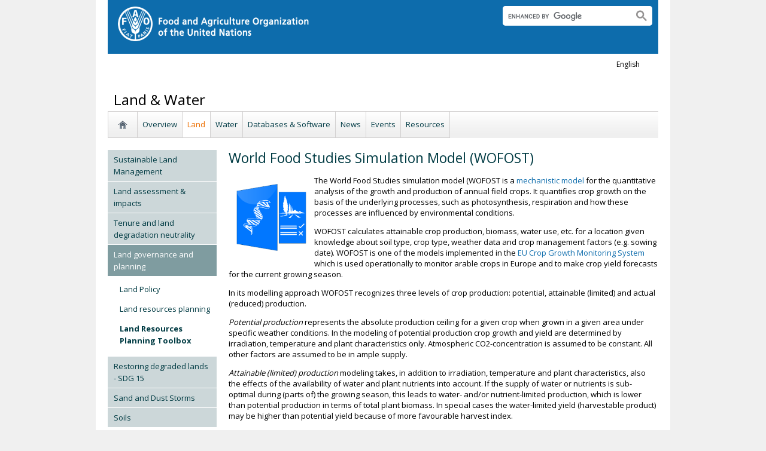

--- FILE ---
content_type: text/html; charset=utf-8
request_url: https://www.fao.org/land-water/land/land-governance/land-resources-planning-toolbox/category/details/en/c/1236431/
body_size: 7190
content:
<!DOCTYPE html>
<html lang="en" xmlns="http://www.w3.org/1999/xhtml">
<head>

<meta charset="utf-8">
<!-- 
	FAO: Food and Agriculture Organization of the United Nations, for a world without hunger

	This website is powered by TYPO3 - inspiring people to share!
	TYPO3 is a free open source Content Management Framework initially created by Kasper Skaarhoj and licensed under GNU/GPL.
	TYPO3 is copyright 1998-2015 of Kasper Skaarhoj. Extensions are copyright of their respective owners.
	Information and contribution at http://typo3.org/
-->

<base href="https://www.fao.org/">
<link rel="shortcut icon" href="https://www.fao.org/fileadmin/templates/faoweb/images/icons/favicon.ico" type="image/x-icon; charset=binary">
<link rel="icon" href="https://www.fao.org/fileadmin/templates/faoweb/images/icons/favicon.ico" type="image/x-icon; charset=binary">

<meta name="generator" content="TYPO3 CMS">

<link rel="stylesheet" type="text/css" href="/typo3temp/stylesheet_5d370599a3.css?1460386828" media="all">
<link rel="stylesheet" type="text/css" href="/fileadmin/templates/faoweb/fao_style.css?1670513129" media="all">
<link rel="stylesheet" type="text/css" href="/fileadmin/templates/faoweb/main.css?1481726836" media="all">
<link rel="stylesheet" type="text/css" href="/fileadmin/templates/faoweb/normalize.css?1361375585" media="all">
<link rel="stylesheet" type="text/css" href="https://fonts.googleapis.com/css?family=Open+Sans:400,600,700" media="all">
<link rel="stylesheet" type="text/css" href="/fileadmin/templates/faohome/fao2019/src/css/search.css?1629968534" media="all">
<link rel="stylesheet" type="text/css" href="/fileadmin/templates/faoweb/header_menu_subsite_style.css?1617027391" media="all">
<link rel="stylesheet" type="text/css" href="/fileadmin/templates/faoweb/subsite_menu.css?1528283229" media="all">
<link rel="stylesheet" type="text/css" href="/fileadmin/templates/faoweb/admin-top-menu.css?1615546703" media="all">
<link rel="stylesheet" type="text/css" href="/fileadmin/scripts/font-awesome/css/font-awesome.min.css?1477574853" media="all">
<link rel="stylesheet" type="text/css" href="/fileadmin/scripts/font-awesome/animation/font-awesome-animation.min.css?1473408174" media="all">
<link rel="stylesheet" type="text/css" href="/fileadmin/templates/faowater/newstyle.css?1556205711" media="all">
<link rel="stylesheet" type="text/css" href="/fileadmin/scripts/font-awesome-4.3.0/css/font-awesome.min.css?1429296984" media="all">
<link rel="stylesheet" type="text/css" href="/fileadmin/scripts/jquery/select2-4.0.3/dist/css/select2.min.css?1470045459" media="all">



<script src="/fileadmin/templates/faoweb/scripts/main.js?1361376086" type="text/javascript"></script>
<script src="/fileadmin/templates/faoweb/scripts/plugins.js?1361376094" type="text/javascript"></script>
<script src="/fileadmin/scripts/jquery/jquery-1.8.3.min.js?1357917426" type="text/javascript"></script>
<script src="/fileadmin/templates/faoweb/scripts/vendor/modernizr-2.6.2.min.js?1361376133" type="text/javascript"></script>
<script src="/typo3conf/ext/rgaccordion/res/rgaccordion_jquery.js?1410873933" type="text/javascript"></script>
<script src="/fileadmin/templates/faoweb/scripts/comm_func.js?1587029449" type="text/javascript"></script>
<script src="/fileadmin/scripts/jquery/plugin/iosslider/jquery.iosslider.min.js?1363599115" type="text/javascript"></script>
<script src="/fileadmin/templates/faowater/js/toolbox.js?1559625066" type="text/javascript"></script>
<script src="/fileadmin/scripts/jquery/select2-4.0.3/dist/js/select2.full.min.js?1470045460" type="text/javascript"></script>


<title>World Food Studies Simulation Model (WOFOST)&nbsp;&#124;&nbsp;Land & Water&nbsp;&#124;&nbsp;Food and Agriculture Organization of the United Nations&nbsp;&#124; Land &amp; Water &#124; Food and Agriculture Organization of the United Nations</title><link rel="canonical" href="https://www.fao.org/land-water/land/land-governance/land-resources-planning-toolbox/category/details/en/c/1236431/" /><link rel="alternate" hreflang="en" href="https://www.fao.org/land-water/land/land-governance/land-resources-planning-toolbox/category/details/en/c/1236431/" /><!--[if lte IE 8]>
  <link rel="stylesheet" type="text/css" href="/fileadmin/templates/faoweb/fao_ie7_style.css" />
<![endif]--><script>if(navigator.platform == 'MacIntel' || navigator.platform == 'MacPPC'){$('head').append('<link rel="stylesheet" type="text/css" href="/fileadmin/templates/faoweb/fao_mac_style.css" />');}</script><link rel="image_src" href="https://www.fao.org/fileadmin/templates/faoweb/images/homescreen.gif" /><meta name="internet:breadcrumb" content="Land & Water,Land,Land governance and planning,Land Resources Planning Toolbox,Category"><meta name="language" content="en">
<!-- Google Tag Manager -->
<script type="text/javascript">
window.dataLayer = window.dataLayer || [];
window.dataLayer.push({
 'event': 'pageType',
 'cmsType': 'TYPO3'
 });

(function(w,d,s,l,i){w[l]=w[l]||[];w[l].push({'gtm.start':
new Date().getTime(),event:'gtm.js'});var f=d.getElementsByTagName(s)[0],
j=d.createElement(s),dl=l!='dataLayer'?'&l='+l:'';j.async=true;j.src=
'https://www.googletagmanager.com/gtm.js?id='+i+dl;f.parentNode.insertBefore(j,f);
})(window,document,'script','dataLayer','GTM-NHPTQQS');</script>
<!-- End Google Tag Manager -->
<meta name="google-site-verification" content="zB-tLVNkC_1LLXke_Ma8oeDFDOfsJVIJ2SDsyAdOZq8" />
<script>if (typeof jQuery === 'undefined')document.write('<script type="text/javascript" src="https://www.fao.org/typo3conf/ext/dyna_fef/jquery/js/jquery-1.11.1.min.js"><\/script>');</script>
<script src="https://www.fao.org/typo3conf/ext/dyna_fef/jquery/select2/select2.min.js" type="text/javascript"></script>
<link rel="stylesheet" type="text/css" href="https://www.fao.org/typo3conf/ext/dyna_fef/jquery/select2/select2.css">
<script src="https://www.fao.org/typo3conf/ext/dyna_fef/jquery/ext/jquery.MultiFile.js" type="text/javascript"></script>
<script src="https://www.fao.org/typo3conf/ext/dyna_fef/jquery/ext/jQueryRotateCompressed.2.2.js" type="text/javascript"></script>


</head>
<body>


<!-- Google Tag Manager (noscript) -->
<noscript><iframe src="https://www.googletagmanager.com/ns.html?id=GTM-NHPTQQS"
height="0" width="0" style="display:none;visibility:hidden"></iframe></noscript>
<!-- End Google Tag Manager (noscript) -->

<div id="admin-header-off"></div>
<!-- ###APPLICATION-HEADER### start --> <!-- ###APPLICATION-HEADER### end -->
<div class="wrapper">
  <header class="header">
    <div class="fao-header-logo">
    <h1 id="logo-ltr" class="logo">FAO.org<a class="internal-link" title="FAO homepage" href="https://www.fao.org/home/en/"><img width="321" height="60" alt="" src="/fileadmin/templates/faoweb/images/FAO-logo-w.png"></a></h1>
    </div>

    <div class="fao-header-right">
    <div id="langs"><div class="tx-srlanguagemenu-pi1"><div class="CUR"><a href="/land-water/land/land-governance/land-resources-planning-toolbox/category/details/en/c/1236431/"  >english</a></div></div></div>
       
       <div class="fao-header-search pull-right" id="search-subsite"><div id="c725651" class="csc-default" ><html class="gr__jqueryui_com"><head></head>
  <body data-gr-c-s-loaded="true">
      <script async src="https://cse.google.com/cse.js?cx=018170620143701104933:qq82jsfba7w"></script>
      <div class="search-container search-results-container"><div class="gcse-searchbox-only" data-resultsUrl="http://www.fao.org/common-pages/search/en/"></div></div>
  </body>
</html></div></div>
    </div>
    </header>
      
    
      <div id="nav-container">  
      <nav class="fao-subsite navbar-expand-lg">
         <!-- hidden as agreed with OCC Nov29 2019-->
        
           
      </nav>
    </div>

    
    <!-- ###BREADCRUMBS### start --> <!-- ###BREADCRUMBS### end -->
    <section id="top-banner"><div id="first-level-banner">Land & Water</div><nav id="subsiteMenu"><ul class="top-submenu"><li class="sub-home-link"><a href="/land-water/home/en/" ><img src="https://www.fao.org/fileadmin/templates/faoweb/images/icons/home.png"></a></li><li><a href="/land-water/overview/en/"  >Overview</a></li><li class="top-active"><a href="/land-water/land/en/"  >Land</a></li><li><a href="/land-water/water/en/"  >Water</a></li><li><a href="/land-water/databases-and-software/en/"  >Databases & Software</a></li><li><a href="/land-water/news-archive/en/"  >News</a></li><li><a href="/land-water/events/fao-at-the-convention-on-wetlands-cop-15/en/"  >Events</a></li><li><a href="/land-water/resources/en/"  >Resources</a></li></ul></nav></section>
  

    <section id="content">
      <div id="leftcolumn"><nav id="leftmenu"><ul><li><a href="/land-water/land/sustainable-land-management/en/" onfocus="blurLink(this);"  >Sustainable Land Management</a></li><li><a href="/land-water/land/land-assessment/en/" onfocus="blurLink(this);"  >Land assessment & impacts</a></li><li><a href="/land-water/land/tenure-ldn/en/" onfocus="blurLink(this);"  >Tenure and land degradation neutrality</a></li><li class="left-current"><a href="/land-water/land/land-governance/en/" onfocus="blurLink(this);"  >Land governance and planning</a></li><ul id="left-submenu"><li><a href="/land-water/land/land-governance/land-policy/en/" onfocus="blurLink(this);"  >Land Policy</a></li><li><a href="/land-water/land/land-governance/land-resources-planning/en/" onfocus="blurLink(this);"  >Land resources planning</a></li><li class="left-current"><a href="/land-water/land/land-governance/land-resources-planning-toolbox/en/" onfocus="blurLink(this);"  >Land Resources Planning Toolbox</a></li></ul><li><a href="/land-water/land/rdl/en/" onfocus="blurLink(this);"  >Restoring degraded lands - SDG 15</a></li><li><a href="/land-water/land/sds/en/" onfocus="blurLink(this);"  >Sand and Dust Storms</a></li><li><a href="/land-water/land/httpwwwfaoorgsoils-portalen/en/" onfocus="blurLink(this);"  >Soils</a></li></ul></nav></div>
      <div id="maincontent" class="main-internal"><div id="c548383" class="csc-default" ><div class="tx-dynafef-pi4">
		<div class="content-details">
 <div class="row">
  <div class="value"><h1>World Food Studies Simulation Model (WOFOST)</h1></div>
 </div> 
 <div class="row">
  <div class="value">
   <div class="toolbox-image"><img src="/fileadmin/user_upload/faowater/toolbox/84551.png" /></div> 
   <p class="MsoNormal"><span style="mso-bidi-font-size: 11.0pt; mso-fareast-font-family: 'Times New Roman'; mso-bidi-font-family: Calibri; color: black;">The World Food Studies simulation model (WOFOST is a </span><a href="http://www.rroij.com/open-access/crop-growth-modeling-a-review.php?aid=33776"><span style="mso-bidi-font-size: 11.0pt; mso-fareast-font-family: 'Times New Roman'; mso-bidi-font-family: Calibri;">mechanistic model</span></a><span style="mso-bidi-font-size: 11.0pt; mso-fareast-font-family: 'Times New Roman'; mso-bidi-font-family: Calibri; color: black;"> for the quantitative analysis of the growth and production of annual field crops. It quantifies crop growth on the basis of the underlying processes, such as photosynthesis, respiration and how these processes are influenced by environmental conditions.</span></p>
<p class="MsoNormal"><span style="mso-bidi-font-size: 11.0pt; mso-fareast-font-family: 'Times New Roman'; mso-bidi-font-family: Calibri; color: black;">WOFOST calculates attainable crop production, biomass, water use, etc. for a location given knowledge about soil type, crop type, weather data and crop management factors (e.g. sowing date). WOFOST is one of the models implemented in the </span><a href="https://joint-research-centre.ec.europa.eu/monitoring-agricultural-resources-mars_en"><span style="mso-bidi-font-size: 11.0pt; mso-fareast-font-family: 'Times New Roman'; mso-bidi-font-family: Calibri;">EU Crop Growth Monitoring System</span></a><span style="mso-bidi-font-size: 11.0pt; mso-fareast-font-family: 'Times New Roman'; mso-bidi-font-family: Calibri; color: black;"> which is used operationally to monitor arable crops in Europe and to make crop yield forecasts for the current growing season.</span></p>
<p class="MsoNormal"><span style="mso-bidi-font-size: 11.0pt; mso-fareast-font-family: 'Times New Roman'; mso-bidi-font-family: Calibri; color: black;">In its modelling approach WOFOST recognizes three levels of crop production: potential, attainable (limited) and actual (reduced) production.</span></p>
<p class="MsoNormal"><em style="mso-bidi-font-style: normal;"><span style="mso-bidi-font-size: 11.0pt; mso-fareast-font-family: 'Times New Roman'; mso-bidi-font-family: Calibri; color: black;">Potential production</span></em><span style="mso-bidi-font-size: 11.0pt; mso-fareast-font-family: 'Times New Roman'; mso-bidi-font-family: Calibri; color: black;"> represents the absolute production ceiling for a given crop when grown in a given area under specific weather conditions. In the modeling of potential production crop growth and yield are determined by irradiation, temperature and plant characteristics only. Atmospheric CO2-concentration is assumed to be constant. All other factors are assumed to be in ample supply.</span></p>
<p class="MsoNormal"><em style="mso-bidi-font-style: normal;"><span style="mso-bidi-font-size: 11.0pt; mso-fareast-font-family: 'Times New Roman'; mso-bidi-font-family: Calibri; color: black;">Attainable (limited) production</span></em><span style="mso-bidi-font-size: 11.0pt; mso-fareast-font-family: 'Times New Roman'; mso-bidi-font-family: Calibri; color: black;"> modeling takes, in addition to irradiation, temperature and plant characteristics, also the effects of the availability of water and plant nutrients into account. If the supply of water or nutrients is sub-optimal during (parts of) the growing season, this leads to water- and/or nutrient-limited production, which is lower than potential production in terms of total plant biomass. In special cases the water-limited yield (harvestable product) may be higher than potential yield because of more favourable harvest index.</span></p>
<p class="MsoNormal"><em style="mso-bidi-font-style: normal;"><span style="mso-bidi-font-size: 11.0pt; mso-fareast-font-family: 'Times New Roman'; mso-bidi-font-family: Calibri; color: black;">Actual (reduced) production</span></em><span style="mso-bidi-font-size: 11.0pt; mso-fareast-font-family: 'Times New Roman'; mso-bidi-font-family: Calibri; color: black;"> modeling, takes, in addition to the factors considered in <em style="mso-bidi-font-style: normal;">limited production</em>, also the possible reduction in crop yield by mostly biotic factors like weeds, pests and diseases into account.</span></p>
<p class="MsoNormal"><span style="mso-bidi-font-size: 11.0pt; mso-fareast-font-family: 'Times New Roman'; mso-bidi-font-family: Calibri; color: black;">WOFOST is implemented </span><a href="https://www.wur.nl/en/Research-Results/Research-Institutes/Environmental-Research/Facilities-Products/Software-and-models/WOFOST/Implementation-WOFOST.htm"><span style="mso-bidi-font-size: 11.0pt; mso-fareast-font-family: 'Times New Roman'; mso-bidi-font-family: Calibri;">in several versions</span></a><span style="mso-bidi-font-size: 11.0pt; mso-fareast-font-family: 'Times New Roman'; mso-bidi-font-family: Calibri; color: black;">, for which advantages and disadvantages are clearly described, and </span><span style="mso-bidi-font-size: 11.0pt; mso-fareast-font-family: 'Times New Roman'; mso-bidi-font-family: Calibri;">well documented</span><span style="mso-bidi-font-size: 11.0pt; mso-fareast-font-family: 'Times New Roman'; mso-bidi-font-family: Calibri; color: black;">. Each version can be </span><a href="https://www.wur.nl/en/Research-Results/Research-Institutes/Environmental-Research/Facilities-Products/Software-and-models/WOFOST/Downloads-WOFOST.htm"><span style="mso-bidi-font-size: 11.0pt; mso-fareast-font-family: 'Times New Roman'; mso-bidi-font-family: Calibri;">downloaded</span></a><span style="mso-bidi-font-size: 11.0pt; mso-fareast-font-family: 'Times New Roman'; mso-bidi-font-family: Calibri; color: black;">, for several the source code is available and documented.<span style="mso-spacerun: yes;"> </span></span></p>
<p class="MsoNormal"><span style="mso-bidi-font-size: 11.0pt; mso-fareast-font-family: 'Times New Roman'; mso-bidi-font-family: Calibri; color: black;">Besides offering stand-alone software for quantifying crop production and yield for several crops under given environmental scenarios, WOFOST can serve as a sub-model, for instance in integrated biophysical-socio-economic modelling (such as </span><a href="http://www.sciencedirect.com/science/article/pii/S1574954110000208"><span style="mso-bidi-font-size: 11.0pt; mso-fareast-font-family: 'Times New Roman'; mso-bidi-font-family: Calibri;">LUDAS</span></a><span style="mso-bidi-font-size: 11.0pt; mso-fareast-font-family: 'Times New Roman'; mso-bidi-font-family: Calibri; color: black;">). The main advantages of WOFOST are its detailed documentation, availability of source code, and transparent theoretical basis.</span></p>
  </div>
 </div>
 <div class="row">
  <div class="label"></div>
  <div class="value"></div>
 </div>
 <div class="row">
  <div class="label">Source (link)</div>
  <div class="value"><a href='http://www.wur.nl/en/Expertise-Services/Research-Institutes/Environmental-Research/Facilities-Products/Software-and-models/WOFOST.htm' target='_new'>Click here</a></div>
 </div>
 <div class="row">
  <div class="label"></div>
  <div class="value"></div>
 </div>
 <div class="row">
  <div class="label">Scale</div>
  <div class="value">Locality/Farm/Site, Watershed/Basin/Landscape</div>
 </div>
 <div class="row">
  <div class="label">Type</div>
  <div class="value">Model</div>
 </div>
 <div class="row">
  <div class="label">Applicability</div>
  <div class="value">Locality/Farm/Site, Watershed/Basin/Landscape</div>
 </div>
 <div class="row">
  <div class="label">Category</div>
  <div class="value">Biophysical approaches/tools</div>
 </div>
 <div class="row">
  <div class="label">Sub-Category</div>
  <div class="value">Land Evaluation</div>
 </div>
 <div class="row">
  <div class="label">Thematic areas</div>
  <div class="value">Crops - productivity</div>
 </div>
 <div class="row">
  <div class="label">User Category</div>
  <div class="value">Technical specialist, Modeller</div>
 </div>
</div>
	</div>
	</div><div id="c548385" class="csc-default" ><style>
.label {
    margin-top: 10px;
    font-weight: bold;
}

.toolbox-image {
    width: 143px;
    float: left;
}

.toolbox-image img {
    width: 100%;
}

</style></div></div>
      
      <div class="clear"></div>
    </section>
  <!-- ###CONTENT-BORDER### start --> <!-- ###CONTENT-BORDER### end -->  
  
  
  <footer>
        <div id="system-links"><div id="c175119" class="csc-default" ><ul> <li><a href="https://fao.org/contact-us/en/" target="_top" >Contact us</a></li> <li><a href="https://www.fao.org/contact-us/terms/en/" target="_blank" class="internal-link" >Terms and Conditions</a></li><li><a href="https://fao.org/contact-us/data-protection-and-privacy/en/" target="_blank" class="internal-link" >Data protection and privacy</a></li> <li><a href="https://fao.org/contact-us/scam-alert/en/" target="_blank" class="internal-link" >Scam Alert</a></li> <li><a href="https://www.fao.org/audit-and-investigations/reporting-misconduct/en" title="Opens external link in new window" target="_blank" class="external-link-new-window" >Report Misconduct</a></li> <li><a href="https://www.fao.org/transparency/en" target="_blank" >Transparency and accountability</a></li> </ul><ul> <li><a href="https://www.fao.org/employment/en" title="Opens external link in new window" target="_top" class="external-link-new-window" >Jobs</a></li> <li>Procurement</li> <li><a href="/unfao/govbodies/gsbhome/gsb-home/en/" target="_top" >Governing Bodies</a></li> <li><a href="https://www.fao.org/about/who-we-are/departments/office-of-the-inspector-general/en/" target="_top" class="external-link-new-window">Office of the Inspector General</a></li> <li><a href="https://www.fao.org/evaluation/en" title="Opens external link in new window" target="_top" class="external-link-new-window" >Evaluation</a></li> <li><a href="https://www.fao.org/legal/home/legal-office/en/" target="_top">Legal Office</a></li><li><a href="https://www.fao.org/ethics/en/" target="_top" class="external-link-new-window">Ethics Office</a></li> </ul></div><div id="c197794" class="csc-default" ><ul><li><a href="https://www.fao.org/about/org-chart/en/" target="_top" class="external-link-new-window">FAO organizational chart</a></li></ul><ul><li><a href="https://www.fao.org/africa/en/" target="_top">Regional Office for Africa</a></li><li><a href="https://www.fao.org/asiapacific/en/" target="_top">Regional Office for Asia and the Pacific</a></li><li><a href="https://www.fao.org/europe/en/" target="_top">Regional Office for Europe and Central Asia</a></li><li>Regional Office for Latin America and the Caribbean</li><li><a href="https://www.fao.org/neareast/en/" target="_top">Regional Office for the Near East and North Africa</a></li><li><a href="/index.php?id=39133&amp;L=0#c207632" >Country Offices</a></li></ul></div></div>
        <div id="social-networks"><div id="c769194" class="csc-default" ><style>
 #wechat-modal {
    position: fixed;
    left: 0;
    top: 0;
    z-index: 111111111;
    width: 100%;
    height: 100%;
    background-color: rgba(0,0,0,0.3);
 }

 #wechat-modal .wechat-content{
   margin:100px auto;
   width:20%;
 }

 #wechat-modal .wechat-button {
    background-color: #ffffff;
    color: 000000;
    padding: 10px 15px 0;
    text-align: right;
    font-size: large;
    font-family: sans-serif;
    font-weight: 900;
 }

 #wechat-modal .wechat-button .close{
   cursor: pointer;
 }

 #wechat-modal .wechat-image img{
   width:100%;
 }

 .hide{
   display:none;
 }

</style>
<script>
$( document ).ready(function() {
  $("#wechat-modal").appendTo("body");

  $("#c197797").find("#social-wechat").on("click", function(){
    $("#wechat-modal").fadeIn();
  });

  $("#wechat-modal").find(".close").on("click", function(){
    $("#wechat-modal").fadeOut();
  });

  $("#wechat-modal").on("click", function(){
    $("#wechat-modal").fadeOut();
  });
 
});
</script>

<div id="wechat-modal" class="hide">
    <div class="wechat-content">
        <div class="wechat-group">
            <div class="wechat-button"><span class="close">X</span></div> 
            <div class="wechat-image"><img src="/fileadmin/templates/faohome/fao2019/src/images/Wechat_QR.jpg" alt=""></div>
       </div>
     </div>
</div>
</div><div id="c197797" class="csc-default" ><div class="csc-header csc-header-n2"><h4>Follow us on</h4></div><p class="bodytext"> <a href="https://www.facebook.com/pages/Food-and-Agriculture-Organization-of-the-United-Nations-FAO/46370758585?ref=mf" target="_blank" class="external-link-new-window" ><img height="32" width="32" src="/uploads/RTEmagicC_facebook_26.png.png" alt="facebook" title="facebook" /></a>&nbsp; &nbsp; <a href="https://instagram.com/fao/" target="_blank" class="external-link-new-window" ><img height="32" width="32" alt="Instagram" title="Instagram" src="/uploads/RTEmagicC_456950478f.png.png" /></a>&nbsp; &nbsp; <a href="https://www.linkedin.com/company/fao" target="_blank" class="external-link-new-window" ><img height="32" width="32" src="/uploads/RTEmagicC_linkedin_07.png.png" alt="LinkedIn" title="LinkedIn" /></a>&nbsp; &nbsp; <a href="https://soundcloud.com/unfao" target="_blank" class="external-link-new-window" ><img height="32" width="32" alt="SoundCloud" title="SoundCloud" src="/uploads/RTEmagicC_2e22811972.png.png" /></a>&nbsp; &nbsp; <a href="https://www.tiktok.com/@fao" target="_blank" class="external-link-new-window" > <img height="32" width="33" src="/uploads/RTEmagicC_734829c937.png.png" alt="" /></a>&nbsp; &nbsp;&nbsp;<a alt="TouTiao" href="https://www.toutiao.com/c/user/token/MS4wLjABAAAAddfBLLYL2GZzXAetR_paFVV1-M4fdAWpUxiROxuOpl7pDGuXLCGfYg_VOogU135J/?wid=1621947153152" target="_blank" title="TouTiao"><img height="32" width="32" src="/fileadmin/templates/faoweb/images/icons/toutiao.png" alt="" /></a>&nbsp; &nbsp;&nbsp;<a alt="WeChat" title="WeChat" data-toggle="modal" data-target="#wechat-modal" id="social-wechat"><img height="32" width="32" src="/uploads/RTEmagicC_84191c1e69.png.png" alt="" /></a>&nbsp; &nbsp;&nbsp;<a href="https://www.weibo.com/unfao" target="_blank" class="external-link-new-window" ><img height="32" width="32" src="/fileadmin/templates/faoweb/images/icons/weibo.png" alt="Weibo" title="Weibo" /></a>&nbsp; &nbsp; <a href="https://bit.ly/3BBpfEq" target="_blank" class="external-link-new-window" ><img src="/uploads/RTEmagicC_fcf6849fbf.png.png" width="31" height="31" alt="" /></a>&nbsp; &nbsp; <a href="https://twitter.com/FAO" target="_blank" class="external-link-new-window" ><img src="/uploads/RTEmagicC_twitter-x.png.png" width="31" height="31" alt="" /></a>&nbsp; &nbsp; <a href="https://www.youtube.com/user/FAOoftheUN" target="_blank" class="external-link-new-window"><img height="32" width="32" src="/uploads/RTEmagicC_youtube_51.png.png" alt="YouTube" title="YouTube" /></a></p></div></div><div class="clear"></div>
        <div id="copyright"><div class="en">© FAO,&nbsp;2026</div></div><div class="clear"></div>
      
  </footer>
</div>
<div id="c308802" class="csc-default" ><!-- Google Analytics -->
<script>
(function(i,s,o,g,r,a,m){i['GoogleAnalyticsObject']=r;i[r]=i[r]||function(){
(i[r].q=i[r].q||[]).push(arguments)},i[r].l=1*new Date();a=s.createElement(o),
m=s.getElementsByTagName(o)[0];a.async=1;a.src=g;m.parentNode.insertBefore(a,m)
})(window,document,'script','//www.google-analytics.com/analytics.js','_gaTracker');

  _gaTracker('create', 'UA-40529805-2', 'fao.org');
  _gaTracker('send', 'pageview');

<!-- Removed Commented lines here -->


  _gaTracker('create', 'UA-16957552-1', {'name':'allSites'});
  _gaTracker('allSites.send', 'pageview');

</script>
<!-- End Google Analytics -->

<!-- Commented because send double counting to rollup now that we are using the new GTM
  _gaTracker('create', 'UA-16796074-1', {'name':'allTracker'});
  _gaTracker('allTracker.send', 'pageview');
-->  <!-- End commented --></div>



<script>
$(document).ready(function() {
   $('#social-networks').find('a').each(function(){
    $(this).on('click', function() { 
    _gaTracker('send', 'event', this.href, 'click-social', 'social-footer');  
    _gaTracker('allTracker.send', 'event', this.href, 'click-social', 'social-footer'); 
    _gaTracker('allSites.send', 'event', this.href, 'click-social', 'social-footer');   
   });  
  });
});
</script>

</body>
</html>

--- FILE ---
content_type: text/plain
request_url: https://www.google-analytics.com/j/collect?v=1&_v=j102&a=1254539037&t=pageview&_s=1&dl=https%3A%2F%2Fwww.fao.org%2Fland-water%2Fland%2Fland-governance%2Fland-resources-planning-toolbox%2Fcategory%2Fdetails%2Fen%2Fc%2F1236431%2F&ul=en-us%40posix&dt=World%20Food%20Studies%20Simulation%20Model%20(WOFOST)%C2%A0%7C%C2%A0Land%20%26%20Water%C2%A0%7C%C2%A0Food%20and%20Agriculture%20Organization%20of%20the%20United%20Nations%C2%A0%7C%20Land%20%26%20Water%20%7C%20Food%20and%20Agriculture%20Organization%20of%20the%20United%20Nations&sr=1280x720&vp=1280x720&_u=IEBAAAABCAAAACAAI~&jid=1966593306&gjid=1894535069&cid=2137489808.1768999821&tid=UA-40529805-2&_gid=983647944.1768999821&_r=1&_slc=1&z=1188921946
body_size: -449
content:
2,cG-YN6XK75JYZ

--- FILE ---
content_type: application/javascript
request_url: https://www.fao.org/fileadmin/templates/faowater/js/toolbox.js?1559625066
body_size: 904
content:
/* Start - Filters */
function initSearchToolbox(){
  initSelect2();
  //setPlaceholderSelect2();
  hiddenSubmitButton();
  controlOpenMoreOptions();
  initMoreOptions();
}

function initSelect2(){
  $(".dyna_form_data_type_dropdown").find("select").select2();
  $(".dyna_form_data_type_listbox").find("select").select2();
}

function setPlaceholderSelect2(){
  // Scale
  $("#id_related").attr("data-placeholder","Select some options");
  // Type
  $("#id_my_type").attr("data-placeholder","Select some options");  
}

function hiddenSubmitButton(){
  $("#dynafef_actions").addClass("hide");
  $("#dynafef_actions").css("display","block");
}

function controlOpenMoreOptions(){
  //if(bSearch == 1 && (aTopic.length>0 || aArea.length>0 || aElements.length>0 || nYearFrom>0 || nYearTo>0) ){
  if(bSearch == 1){
    $(".more_options").find(".fa-arrow-right").addClass("hide");
    $(".more_options").find(".fa-arrow-down").removeClass("hide");
    $(".more_options").find(".content_fields").removeClass("hide");
    // show submit button 
    $("#dynafef_actions").removeClass("hide");    
    // set Value for select2
    //setValueSelect2();
    //setTimeout(setValueSelect2, 1000);
  }
}

function initMoreOptions(){
  $(".more_options").find("h4").on("click", function(){
    $(this).find(".fa").toggleClass("hide");
    $(this).parent().find(".content_fields").toggleClass("hide");
    // show/hide submit button 
    $("#dynafef_actions").toggleClass("hide");
    // set placeholder
    //setPlaceholderSelect2();
  });
}

function setValueSelect2(){
  // Topics: Climate change
  $('#id_tx_mblnewsevent_where').select2('val', aTopic);
  //$('#id_tx_mblnewsevent_where').select2('placeholder', "select some options");
  // Areas of work: development
  $('#id_tx_mblnewsevent_organizer').select2('val', aArea);
  // Element in the National Adaptation Plan (NAP) process
  $('#id_user_extextender_option_list_2').select2('val', aElements);
}        

/* End - Filters */

function showCategory(){
  // get category
  category = parseInt(getParameterByName('category'));
  

  if(isNaN(category)) {
    category = nCategory;
    //alert(category);
  }  
  // remove link from title 
  $(".toolbox-category-list h4").find("a").contents().unwrap();
  // show category content
  switch(parseInt(category)){
    case 84551:
      $(".toolbox-category-view").find("#c526698").show();
    break;
    case 84552:
      $(".toolbox-category-view").find("#c526730").show();
    break;
    case 84553:
      $(".toolbox-category-view").find("#c526731").show();
    break;
    case 84554:
      $(".toolbox-category-view").find("#c526732").show();
    break;
    case 84555:
      $(".toolbox-category-view").find("#c526733").show();
    break;
  }
}





function showPillarCategory(){
   
  // get category
  category = parseInt(document.getElementById('id_page').value);

   // remove link from title
  $(".toolbox-category-list h4").find("a").contents().unwrap();
  // show category content

  switch(parseInt(category)){
    case 97840:
      $(".toolbox-category-view").find("#c670473").show();
    break;
    case 97841:
      $(".toolbox-category-view").find("#c670508").show();
    break;
    case 97842:
      $(".toolbox-category-view").find("#c670509").show();
    break;
    case 97843:
      $(".toolbox-category-view").find("#c670511").show();
    break;
   
  }
}


// get the value in GET by name
function getParameterByName(name){
  name = name.replace(/[\[]/, "\\\[").replace(/[\]]/, "\\\]");
  var regexS = "[\\?&]" + name + "=([^&#]*)";
  var regex = new RegExp(regexS);
  var results = regex.exec(window.location.search);
   //alert(results);
  if(results == null)
    return "";
  else
    return decodeURIComponent(results[1].replace(/\+/g, " "));
}

